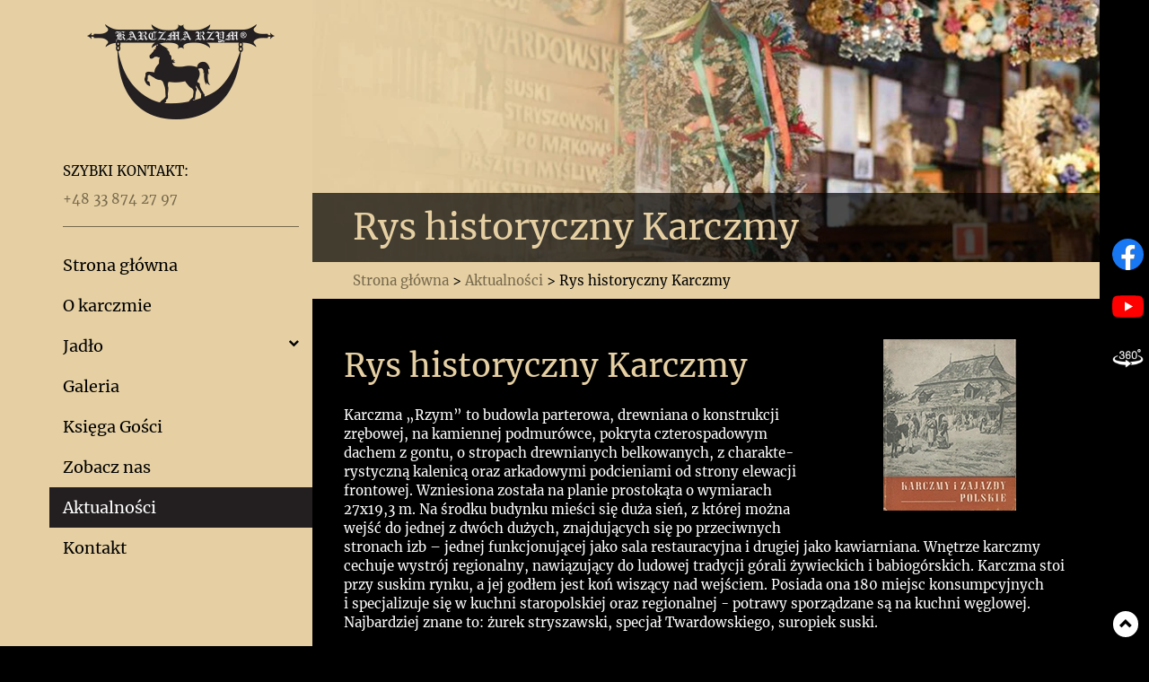

--- FILE ---
content_type: text/html; charset=utf-8
request_url: https://www.karczma-rzym.com/aktualnosci/rys-historyczny-karczmy
body_size: 4303
content:
<!DOCTYPE html>
<html lang="pl-PL">
<head>
<meta http-equiv="X-UA-Compatible" content="IE=edge">
<meta name="viewport" content="width=device-width, initial-scale=1">
<meta name="SKYPE_TOOLBAR" content="SKYPE_TOOLBAR_PARSER_COMPATIBLE">

<base href="https://www.karczma-rzym.com/aktualnosci/rys-historyczny-karczmy" />
	<meta http-equiv="content-type" content="text/html; charset=utf-8" />
	<meta name="description" content="Karczma „Rzym” to budowla parterowa, drewniana o konstrukcji zrębowej, na kamiennej podmu­rówce, pokryta czterospadowym dachem z gontu, o stropach drewnianych belkowanych, z charakte­rystyczną kalenicą oraz arkadowymi podcieniami od strony elewacji frontowej." />
	<title>Rys historyczny Karczmy</title>
	<link href="/images/design/favicon.ico" rel="shortcut icon" type="image/vnd.microsoft.icon" />
	<style type="text/css">
.block1322 .pathwayicon, .block1322 .breadcrumbs span:not(:first-of-type) { position: relative; }.block1322 .pathwayicon span { position: absolute; visibility: hidden; }.block1322 .breadcrumbs .divider {}.block1322 .breadcrumbs .active {}
	</style>
	
	<link rel="preload stylesheet" as="style" href="/cache/6d87f9ecb880182131c9db1ce0e87731.css" />
	<link rel="preload stylesheet" as="style" media="screen and (min-width: 768px)" href="/cache/desktop.css" />

</head>
      <body class="page  lang-pl" data-itemid="1320">
        <div id="wrapper">
            <div id="container">
                <header>
                                                <div class="center" data-center="1">
                    
                    <div class="clearfix"></div>
                </div>
                                </header>
                <div id="main">
                    <div class="center">
                    <div id="system-message-container">
	</div>


                                          <div class="left col-xs-12 col-md-3">
                                            

<div class="block1312 fixed">


<div class="col-xs-12">

 <div class="inner row">
                            <div class="center" data-center="1">
                    <div class="section1312" data-position="leftpanel" data-sid="1312" data-parent="1"><div class="clearfix"></div>

<div class="block1313 ">


<div class="col-xs-12">

 <div class="inner row text-center">
        
<a href="https://www.karczma-rzym.com/" class="logo text-center" >
    <img src="/images/design/page/layout/logo.webp" alt="Karczma Rzym  Logo">
</a></div>
                                            <div class="clearfix"></div>
</div>
                                                             </div>
                                                    </div>

<div class="block1363 ">


<div class="col-xs-12">

 <div class="inner">
        <div class="box1363">
<div class="clearfix"></div>
<div class="text"><div class="wrapper"><div class="row"><div class="col-md-12 text-center-sm text-center-xs"><p>SZYBKI KONTAKT:</p>
<p><a href="tel:+48338742797">+48 33 874 27 97</a></p></div></div></div></div></div>
</div>
                                            <div class="clearfix"></div>
</div>
                                                             </div>
                                                    <div class="clearfix"></div><div class="center">

<div class="block1314 ">


<div class="col-xs-12">

 <div class="inner row text-center-sm text-center-xs">
        <div class="navbar-custom">
<ul class="nav nav-block menu sidenav showarrow">
<li class="item-1000"><a href="/" >Strona główna</a>
</li><li class="item-1001"><a href="/o-karczmie" >O karczmie</a>
</li><li class="item-1002 dropdown parent"><a href="/jadlo" >Jadło</a>
<ul class="nav menu"><li class="item-1321"><a href="/jadlo/ranne-jadlo" >Ranne jadło</a>
</li><li class="item-1322"><a href="/jadlo/azali-napoje-ktore-uzdrowic-cie-moga" >Ażali napoje, które uzdrowić cię mogą</a>
</li><li class="item-1323"><a href="/jadlo/kuchnia-staropolska-i-regionalna" >Kuchnia staropolska i regionalna</a>
</li><li class="item-1324"><a href="/jadlo/polewki-strawa-i-z-ryb" >Polewki, Strawa i z ryb</a>
</li><li class="item-1325"><a href="/jadlo/desery" >Desery</a>
</li></ul></li><li class="item-1085"><a href="/galeria" >Galeria</a>
</li><li class="item-1318"><a href="/ksiega-gosci" >Księga Gości</a>
</li><li class="item-1319"><a href="/zobacz-nas" >Zobacz nas</a>
</li><li class="item-1320 current"><a href="/aktualnosci" >Aktualności</a>
</li><li class="item-1003"><a href="/kontakt" >Kontakt</a>
</li></ul>
</div>
</div>
                                            <div class="clearfix"></div>
</div>
                                                             </div>
                                                    <div class="clearfix"></div></div><div class="clearfix"></div></div></div>
                                            <div class="clearfix"></div>
</div>
                                                             </div>
                                                    
                                          </div>
                                          <div id="content" class="col-xs-12 col-md-9">
                                                

<div class="block1321 ">


<div class="col-xs-12">

 <div class="inner row">
        
<div class="banner">
<div class="inner">
<div class="center">
<div class="col-xs-12 title">
<p>Rys historyczny Karczmy</p></div>
</div>
<div class="clearfix"></div>
</div>
<img src="https://www.karczma-rzym.com/images/design/page/layout/banner.webp" alt="ściana z suszonymi bukietami"></div>


</div>
                                            <div class="clearfix"></div>
</div>
                                                             </div>
                                                    

<div class="block1322 ">


<div class="col-xs-12">

 <div class="inner row">
        
<div class="breadcrumbs " itemscope itemtype="https://schema.org/BreadcrumbList">
    
    <span itemprop="itemListElement" itemscope itemtype="https://schema.org/ListItem"><a itemprop="item" href="/" class="pathwayicon">Strona główna<span itemprop="name">Strona główna</span></a><meta itemprop="position" content="1" /></span><span class="divider"> > </span><span itemprop="itemListElement" itemscope itemtype="https://schema.org/ListItem"><a itemprop="item" href="/aktualnosci" class="pathway"><span itemprop="name">Aktualności</span></a><meta itemprop="position" content="2" /></span><span class="divider"> > </span><span itemprop="name">Rys historyczny Karczmy</span></div>
</div>
                                            <div class="clearfix"></div>
</div>
                                                             </div>
                                                    
                                                  <article class="item-page" data-content="1">
	
		
						
	
	
		
				
				<div class="row flex-center background-white"><div class="col-md-12"><p><img class="pull-right img-toRight" style="display: block; margin-left: auto; margin-right: auto;" src="/images/design/page/layout/aktualnosc-1a.webp" alt="szkic budynku" width="262" height="191"></p>
<h1>Rys historyczny Karczmy</h1>
<p>Karczma „Rzym” to&nbsp;budowla parterowa, drewniana o&nbsp;konstrukcji zrębowej, na&nbsp;kamiennej podmu­rówce, pokryta czterospadowym dachem z&nbsp;gontu, o&nbsp;stropach drewnianych belkowanych, z&nbsp;charakte­rystyczną kalenicą oraz&nbsp;arkadowymi podcieniami od&nbsp;strony elewacji frontowej. Wzniesiona została na&nbsp;planie prostokąta o&nbsp;wymiarach 27x19,3 m. Na&nbsp;środku budynku mieści&nbsp;się duża sień, z&nbsp;której można wejść do&nbsp;jednej z&nbsp;dwóch dużych, znajdujących&nbsp;się po&nbsp;prze­ciwnych stronach izb – jednej funkcjonującej jako sala restauracyjna i&nbsp;drugiej jako kawiarniana. Wnętrze karczmy cechuje wystrój regionalny, nawiązujący do&nbsp;ludowej tradycji górali żywieckich i&nbsp;babiogórskich. Karczma stoi przy suskim rynku, a&nbsp;jej&nbsp;godłem jest koń wiszący nad&nbsp;wejściem. Po­siada ona 180 miejsc konsumpcyjnych i&nbsp;specjalizuje&nbsp;się w&nbsp;kuchni staropolskiej oraz&nbsp;regionalnej - potrawy sporządzane są na&nbsp;kuchni węglowej. Najbardziej znane to: żurek stryszawski, specjał Twardowskiego, suropiek suski.</p>
<p>&nbsp;</p></div></div>
	
						</article>
                          <div class="clearfix"></div>
                                              </div>
                                          </div>
                </div>
                <footer>
                                        <div class="center" data-center="1">
                    </div>

<div class="block1318 ">


<div class="wrapper">

 <div class="inner">
                            <div class="center" data-center="1">
                    <div class="section1318" data-position="stopa" data-sid="1318" data-parent="1"><div class="clearfix"></div>

<div class="block1319  align-center">


<div class="col-xs-12">

 <div class="inner text-center">
        
	<div class="row"><div class="col-md-12  text-center-sm text-center-xs"><p><span style="font-size: 20px;">Kontakt</span></p>
<p>tel. <a href="tel:+48338742797">+48 33 874 27 97</a> e-mail: <span id="cloak43f676d7111b35c526a847feb7cd76d3">Ten adres pocztowy jest chroniony przed spamowaniem. Aby go zobaczyć, konieczne jest włączenie w przeglądarce obsługi JavaScript.</span></p></div></div>
</div>
                                            <div class="clearfix"></div>
</div>
                                                             </div>
                                                    

<div class="block1333  align-center">


<div class="col-xs-12">

 <div class="inner text-center">
        <div class="navbar-custom">
<ul class="nav nav-pills menu">
<li class="item-1000"><a href="/" >Strona główna</a>
</li><li class="item-1001"><a href="/o-karczmie" >O karczmie</a>
</li><li class="item-1002 parent"><a href="/jadlo" >Jadło</a>
</li><li class="item-1085"><a href="/galeria" >Galeria</a>
</li><li class="item-1318"><a href="/ksiega-gosci" >Księga Gości</a>
</li><li class="item-1319"><a href="/zobacz-nas" >Zobacz nas</a>
</li><li class="item-1320 current"><a href="/aktualnosci" >Aktualności</a>
</li><li class="item-1003"><a href="/kontakt" >Kontakt</a>
</li></ul>
</div>
</div>
                                            <div class="clearfix"></div>
</div>
                                                             </div>
                                                    <div class="clearfix"></div></div><div class="clearfix"></div></div></div>
                                            <div class="clearfix"></div>
</div>
                                                             </div>
                                                    <div class="clearfix"></div><div class="center"></div>

<div class="block1334  align-center">


<div class="col-md-1 col-lg-1">

 <div class="inner text-center">
        
	<div class="row"><div class="col-md-12 glyphicon glyphicon-chevron-up fixed-up"></div></div>
</div>
                                            <div class="clearfix"></div>
</div>
                                                             </div>
                                                    <div class="clearfix"></div><div class="center"></div>

<div class="block1356 ">


<div class="col-xs-12">

 <div class="inner row">
        
<div id="socialicons1356" class="social-icons-container">
	<ul class="social-icons">
		<li><a class="csocial-link" href="https://www.facebook.com/profile.php?id=100063552071487"  target="_blank" rel="nofollow"><img src="https://www.karczma-rzym.com/media/mod_socialicons/img/icon-facebook.svg" alt="facebook"></a></li><li><a class="csocial-link" href="https://www.youtube.com/channel/UC_M3I2LnWwQYjIrrqDKrBYg"  target="_blank" rel="nofollow"><img src="https://www.karczma-rzym.com/media/mod_socialicons/img/icon-youtube.svg" alt="youtube"></a></li><li><a href="https://3d.drewniana.malopolska.pl/wp-content/uploads/app/sucha-beskidzka/KarczmaRzym-HTML5-Shipping.html" target="_blank" rel="nofollow"><img src="https://www.karczma-rzym.com/images/design/page/layout/360-3.webp" alt="ikona 360"></a></li>	</ul>
</div>
</div>
                                            <div class="clearfix"></div>
</div>
                                                             </div>
                                                    <div class="clearfix"></div><div class="center"></div>

<div class="block1320 ">


<div class="col-xs-12">

 <div class="inner">
                            <div class="center">
                    
	<div class="row"><div class="text-right col-md-12"><p style="text-align: center;">©2022 Projekt i realizacja <a href="https://wenet.pl/" target="_blank" rel="nofollow noopener noreferrer">WeNet Group S.A.</a></p></div></div>
<div class="clearfix"></div></div></div>
                                            <div class="clearfix"></div>
</div>
                                                             </div>
                                                    <div class="clearfix"></div><div class="center">
                    <div class="clearfix"></div>
                    </div>
                                    </footer>
            </div>
        </div>
        <!--googleoff: all--><div class="cadre_alert_cookies hidden" id="cadre_alert_cookies" style="opacity:1;text-align:center;position:fixed;z-index:10000;left: 0;right: 0;bottom: 0; margin:0px;"><div class="cadre_inner_alert_cookies" style="display: inline-block;width: 100%;margin:auto;max-width:100%;background-color: #ffffff;border: 0px solid #eeeeee;"><div class="cadre_inner_texte_alert_cookies" style="display: inline-block;padding:10px;color: #666666"><div class="cadre_texte "><div class="row"><div class="col-xs-12"><p>W celu zapewnienia maksymalnej wygody użytkowników przy korzystaniu z witryny ta strona stosuje pliki cookies.<br />Kliknij 'Zgadzam się', aby ta informacja nie wyświetlała się więcej.</p></div></div></div><div class="cadre_bouton "><div class=" col-md-12 col-sm-6 btn_close" style="margin:0;text-align:center"><button  style="background:#0039a3;color:#eeeeee" class="btn   popup-modal-dismiss">Zgadzam się</button></div></div></div></div></div><!--googleon: all--><script src="https://www.karczma-rzym.com/cache/6d87f9ecb880182131c9db1ce0e87731.js" ></script><script src="https://www.googletagmanager.com/gtag/js?id=G-NJ4PLLMTQ7"></script><script>window.dataLayer = window.dataLayer || [];
  function gtag(){dataLayer.push(arguments);}
  gtag('js', new Date());

  gtag('config', 'G-NJ4PLLMTQ7');</script><script type="application/json" class="joomla-script-options new">{"csrf.token":"625652702ad47b2e6080cc56fc937139","system.paths":{"root":"","base":""}}</script><script type='text/javascript'>
				document.getElementById('cloak43f676d7111b35c526a847feb7cd76d3').innerHTML = '';
				var prefix = '&#109;a' + 'i&#108;' + '&#116;o';
				var path = 'hr' + 'ef' + '=';
				var addy43f676d7111b35c526a847feb7cd76d3 = 'k&#97;rczm&#97;.s&#117;ch&#97;' + '&#64;';
				addy43f676d7111b35c526a847feb7cd76d3 = addy43f676d7111b35c526a847feb7cd76d3 + 'wp' + '&#46;' + 'pl';
				var addy_text43f676d7111b35c526a847feb7cd76d3 = 'k&#97;rczm&#97;.s&#117;ch&#97;' + '&#64;' + 'wp' + '&#46;' + 'pl';document.getElementById('cloak43f676d7111b35c526a847feb7cd76d3').innerHTML += '<a ' + path + '\'' + prefix + ':' + addy43f676d7111b35c526a847feb7cd76d3 + '\'>'+addy_text43f676d7111b35c526a847feb7cd76d3+'<\/a>';
		</script><script type="text/javascript">/*<![CDATA[*/setTimeout(function(){if (!jQuery("#fseditor").length && !jQuery(".fseditor-panel").length) {var name = "fmalertcookies" + "=";var ca = document.cookie.split(";");var acceptCookie = false;var isAccepted = false;for(var i=0; i<ca.length; i++) {var c = ca[i];while (c.charAt(0)==" ") c = c.substring(1);if (c.includes(name)) {isAccepted = true;}}if (!isAccepted){jQuery("#cadre_alert_cookies").removeClass("hidden");} else {jQuery("#cadre_alert_cookies").addClass("hidden")}var d = new Date();d.setTime(d.getTime() + (30*(24*60*60*1000)));var expires_cookie = "expires="+d.toUTCString();jQuery("#cadre_alert_cookies .btn_close button").on("click",function(){jQuery('#cadre_alert_cookies').addClass('hidden'); document.cookie='fmalertcookies=true; '+expires_cookie+'; path=/';});}},3000)/*]]>*/</script></body>
</html>



--- FILE ---
content_type: text/css
request_url: https://www.karczma-rzym.com/cache/desktop.css
body_size: 470
content:
.block1315  > div > div.inner .btn {color:rgba(0, 0, 0, 1);}.block1315 .btn {background:;}.block1315 .btn:hover, .block1315 .btn:focus {color:rgba(255, 255, 255, 1);border:3px solid rgba(0, 0, 0, 1);}.block1315 .btn:hover {background:rgba(0, 0, 0, 1);}.block1315 > div > div.inner {position: relative;}.block1315 strong {font-weight:normal}.body-xs .block1315 strong {font-weight:normal}.body-sm .block1315 strong {font-weight:normal}.body-md .block1315 strong {font-weight:normal}.body-lg .block1315 strong {font-weight:normal}.body-xl .block1315 strong {font-weight:normal}.block1315 > div > div.inner .slider .slick-dots {   margin-top: 20px;}.block1315 > div > div.inner .btn:hover {    color: rgba(255, 255, 255, 1)!important;}.body-sm .block1315 > div > div.inner  .description {  top: 60px;}.body-md .block1315 > div > div.inner  .description {  top: 60px;}.body-lg .block1315 > div > div.inner  .description { top: 25%;}.body-xl .block1315 > div > div.inner  .description { top: 25%;}
.block1315 .slider .slick-dots li button::before {width:20px;height:20px;background:rgba(255, 255, 255, 0);border-top:3px solid rgba(0, 0, 0, 1);border-bottom:3px solid rgba(0, 0, 0, 1);border-left:3px solid rgba(0, 0, 0, 1);border-right:3px solid rgba(0, 0, 0, 1);height:20px;border-top:3px solid rgba(0, 0, 0, 1);border-bottom:3px solid rgba(0, 0, 0, 1);border-left:3px solid rgba(0, 0, 0, 1);border-right:3px solid rgba(0, 0, 0, 1);border-radius: 0;opacity: 1}.block1315 .slider .slick-dots li:hover::before {opacity: 1}.block1315 .slider .slick-dots li {margin: 0 7px;}.block1315 .slider .slick-dots li.slick-active > button::before {background:rgba(0, 0, 0, 1);border-top:3px solid rgba(0, 0, 0, 1);border-bottom:3px solid rgba(0, 0, 0, 1);border-left:3px solid rgba(0, 0, 0, 1);border-right:3px solid rgba(0, 0, 0, 1);}.slick-next:before { content: unset; }.slick-prev:before { content: unset; }.block1315 .slider .slick-dots{top:0;bottom:auto;text-align:left}.block1315 .slider .slick-dots {margin-left:40px;}.block1315 .slider .jquery-background-video-wrapper {height:500px;}.block1315 .slider button.slick-prev{left: 0}.block1315 .slider button.slick-next{right: 0}.slider .slide1 .btn { z-index: 9999; }.slider .slide1 .btn {margin-top:35px;margin-bottom:15px;}.slider .slide1 .description  {top: 80px; right:20px; bottom: 45px; left:20px; width:100%;font-size:18px;color:rgba(0, 0, 0, 1);line-height:1.3}.body-xs .slider .slide1 .description {color:rgba(0, 0, 0, 1);}.body-sm .slider .slide1 .description {font-size:16px;color:rgba(0, 0, 0, 1);}.body-md .slider .slide1 .description {color:rgba(0, 0, 0, 1);}.body-lg .slider .slide1 .description {color:rgba(0, 0, 0, 1);}.body-xl .slider .slide1 .description {color:rgba(0, 0, 0, 1);}.slider .slide1 .description h3,.slider .slide1 .description .heading3 {font-family:alluraregular,Arial,Helvetica,sans-serif;font-size:50px;color:rgba(0, 0, 0, 1);line-height:1.2;margin-top:140px;margin-bottom:20px;}.body-xs .slider .slide1 .description h3,.body-xs .slider .slide1 .description .heading3 {font-family:alluraregular,Arial,Helvetica,sans-serif;color:rgba(0, 0, 0, 1);}.body-sm .slider .slide1 .description h3,.body-sm .slider .slide1 .description .heading3 {font-family:alluraregular,Arial,Helvetica,sans-serif;font-size:35px;color:rgba(0, 0, 0, 1);}.body-md .slider .slide1 .description h3,.body-md .slider .slide1 .description .heading3 {font-family:alluraregular,Arial,Helvetica,sans-serif;font-size:35px;color:rgba(0, 0, 0, 1);}.body-lg .slider .slide1 .description h3,.body-lg .slider .slide1 .description .heading3 {font-family:alluraregular,Arial,Helvetica,sans-serif;color:rgba(0, 0, 0, 1);}.body-xl .slider .slide1 .description h3,.body-xl .slider .slide1 .description .heading3 {font-family:alluraregular,Arial,Helvetica,sans-serif;color:rgba(0, 0, 0, 1);}.slider .slide1 .description h4,.slider .slide1 .description .heading4 {color:rgba(0, 0, 0, 1);line-height:1.5;}.body-xs .slider .slide1 .description h4,.body-xs .slider .slide1 .description .heading4 {color:rgba(0, 0, 0, 1);}.body-sm .slider .slide1 .description h4,.body-sm .slider .slide1 .description .heading4 {color:rgba(0, 0, 0, 1);}.body-md .slider .slide1 .description h4,.body-md .slider .slide1 .description .heading4 {color:rgba(0, 0, 0, 1);}.body-lg .slider .slide1 .description h4,.body-lg .slider .slide1 .description .heading4 {color:rgba(0, 0, 0, 1);}.body-xl .slider .slide1 .description h4,.body-xl .slider .slide1 .description .heading4 {color:rgba(0, 0, 0, 1);}.slider .slide3 .btn { z-index: 9999; }.slider .slide3 .btn {margin-top:35px;margin-bottom:15px;}.slider .slide3 .description  {top: 80px; right:20px; bottom: 45px; left:20px; width:100%;font-size:18px;color:rgba(0, 0, 0, 1);line-height:1.3}.body-xs .slider .slide3 .description {color:rgba(0, 0, 0, 1);}.body-sm .slider .slide3 .description {font-size:16px;color:rgba(0, 0, 0, 1);}.body-md .slider .slide3 .description {color:rgba(0, 0, 0, 1);}.body-lg .slider .slide3 .description {color:rgba(0, 0, 0, 1);}.body-xl .slider .slide3 .description {color:rgba(0, 0, 0, 1);}.slider .slide3 .description h3,.slider .slide3 .description .heading3 {font-family:alluraregular,Arial,Helvetica,sans-serif;font-size:50px;color:rgba(0, 0, 0, 1);line-height:1.2;margin-top:140px;margin-bottom:20px;}.body-xs .slider .slide3 .description h3,.body-xs .slider .slide3 .description .heading3 {font-family:alluraregular,Arial,Helvetica,sans-serif;color:rgba(0, 0, 0, 1);}.body-sm .slider .slide3 .description h3,.body-sm .slider .slide3 .description .heading3 {font-family:alluraregular,Arial,Helvetica,sans-serif;font-size:35px;color:rgba(0, 0, 0, 1);}.body-md .slider .slide3 .description h3,.body-md .slider .slide3 .description .heading3 {font-family:alluraregular,Arial,Helvetica,sans-serif;font-size:35px;color:rgba(0, 0, 0, 1);}.body-lg .slider .slide3 .description h3,.body-lg .slider .slide3 .description .heading3 {font-family:alluraregular,Arial,Helvetica,sans-serif;color:rgba(0, 0, 0, 1);}.body-xl .slider .slide3 .description h3,.body-xl .slider .slide3 .description .heading3 {font-family:alluraregular,Arial,Helvetica,sans-serif;color:rgba(0, 0, 0, 1);}.slider .slide3 .description h4,.slider .slide3 .description .heading4 {color:rgba(0, 0, 0, 1);line-height:1.5;}.body-xs .slider .slide3 .description h4,.body-xs .slider .slide3 .description .heading4 {color:rgba(0, 0, 0, 1);}.body-sm .slider .slide3 .description h4,.body-sm .slider .slide3 .description .heading4 {color:rgba(0, 0, 0, 1);}.body-md .slider .slide3 .description h4,.body-md .slider .slide3 .description .heading4 {color:rgba(0, 0, 0, 1);}.body-lg .slider .slide3 .description h4,.body-lg .slider .slide3 .description .heading4 {color:rgba(0, 0, 0, 1);}.body-xl .slider .slide3 .description h4,.body-xl .slider .slide3 .description .heading4 {color:rgba(0, 0, 0, 1);}